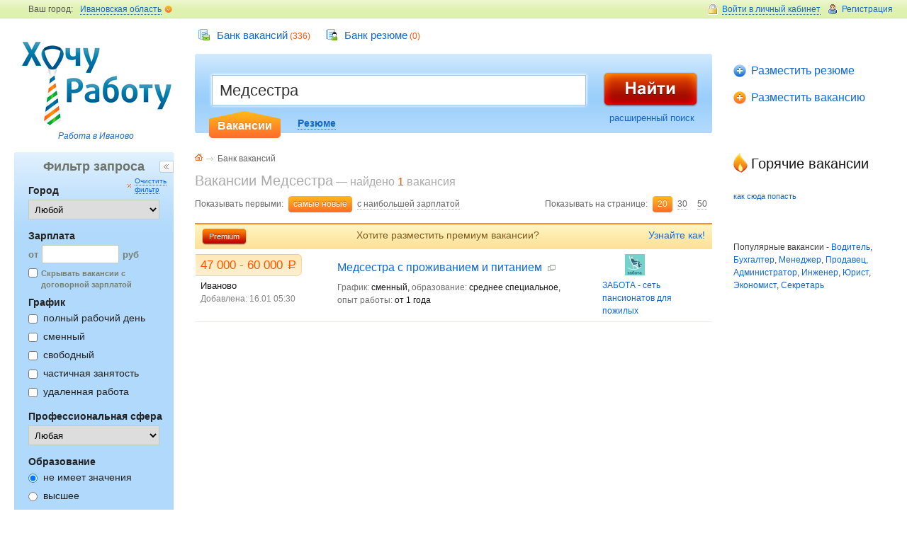

--- FILE ---
content_type: text/html; charset=utf-8
request_url: http://www.37hr.ru/jobs/vacancy?key=%D0%9C%D0%B5%D0%B4%D1%81%D0%B5%D1%81%D1%82%D1%80%D0%B0
body_size: 8166
content:
<!DOCTYPE html PUBLIC "-//W3C//DTD XHTML 2.0 Transitional//EN" "http://www.w3.org/TR/xhtml1/DTD/xhtml1-transitional.dtd">
<html>
<head>
    <title>Вакансии Медсестра в Иваново, работа Медсестра в Иваново / 37hr.ru</title>
    <link rel="stylesheet" type="text/css" media="screen" href="/css/reset.css" />
<link rel="stylesheet" type="text/css" media="screen" href="/css/styles.css" />
    <meta name="title" content="Вакансии Медсестра в Иваново, работа Медсестра в Иваново / 37hr.ru" />
<meta name="description" content="Поиск вакансий  Медсестра в Иваново на сайте Хочу Работу" />
<meta name="keywords" content="Вакансии Медсестра в Иваново, работа Медсестра в Иваново, вакансии Медсестра Иваново, работа Медсестра Иваново" />
<meta name="robots" content="index, follow" />
	<meta http-equiv="Content-Type" content="text/html; charset=utf-8" />
	<!--[if lte IE 7]><link rel="stylesheet" type="text/css" media="all" href="/css/style-ie6.css"><![endif]-->
    <!--[if lte IE 8]><link rel="stylesheet" type="text/css" media="all" href="/css/ie.css"><![endif]-->
    <link rel="stylesheet" type="text/css" media="print" href="/css/print.css" />
    <link rel="Shortcut Icon" type="image/x-icon" href="/images/favicon.ico" />
        <script>
        (function(i,s,o,g,r,a,m){i['GoogleAnalyticsObject']=r;i[r]=i[r]||function(){
            (i[r].q=i[r].q||[]).push(arguments)},i[r].l=1*new Date();a=s.createElement(o),
            m=s.getElementsByTagName(o)[0];a.async=1;a.src=g;m.parentNode.insertBefore(a,m)
        })(window,document,'script','//www.google-analytics.com/analytics.js','ga');
        ga('create', 'UA-48368203-6', '37hr.ru');
        ga('send', 'pageview');
    </script>
        <script type="text/javascript" src="/sf/prototype/js/prototype.js"></script>
<script type="text/javascript" src="/js/all.js"></script>
<script type="text/javascript" src="/sf/prototype/js/effects.js"></script>
<script type="text/javascript" src="/sf/prototype/js/controls.js"></script>
</head>
<body>
<div id="layer">
	<!--header-->
	<div id="header" class="clearfix">
		<div id="header-top" class="clearfix">
			<div id="login-block">
				<div class="login">
                    					<a href="#" id="login-f1" class="show-login" onclick="show_box('login-f'); return false;"><i>Войти в личный кабинет</i></a>
                                        					<div class="hover" id='login-f' style="display: none;">
						<span class="close"><a href="#" onclick="show_box('login-f'); return false;"><i>Войти в личный кабинет</i></a></span>
						<div class="login-form">
                            <div class="login-form-back clearfix">
                            <form id="loginForm" onsubmit="new Ajax.Updater('errors', '/static/login', {asynchronous:true, evalScripts:true, onComplete:function(request, json){Element.hide('loadMsg')}, onLoading:function(request, json){Element.show('loadMsg')}, parameters:Form.serialize(this)}); return false;" action="/static/login" method="post">                                    <input type="hidden" name="url" id="url" value="" />                                <div id="errors"></div>
                                <div id="loadMsg" style="display:none"><img align="left" hspace="7" title="Загрузка" src="/images/ajax-loader-cir-wait.gif" alt="Ajax-loader-cir-wait" />проверка...</div>
								<input id="login_n" name="login[name]" type="text" placeholder="Логин (e-mail)">
								<input id="passwd" name="login[password]"  type="password" placeholder="Пароль">
								<span class="login-button"><input name="" type="submit" value="Войти"></span>
                                <a class="forgot" href="/remind_password.html">Забыли<br> пароль?</a>							</form>
    						</div>
						</div>
					</div>
                    				</div><a class="registration" href="/register_step1.html">Регистрация</a>			</div>
			<div id="choise-town">
				<span>Ваш город:</span>
                				<div class="select-towns"  id='all_city1' ><a href="#" class="show-towns" onclick="show_box('all_city'); return false;"><i>Ивановская область</i></a>
					<div class="hover" id='all_city' style="display: none;">
						<span class="close-t"><span>
                            <a href="#" class="show-towns" onclick="show_box('all_city'); return false;"><i>Ивановская область</i></a>
                        </span></span>
						<div class="towns-list clearfix">
							<ul>
                                                                <li><a href="/geo/?id=3683">Заречный</a></li>
                                                                <li><a href="/geo/?id=3684">Иваново</a></li>
                                                                <li><a href="/geo/?id=3688">Кинешма</a></li>
                                                                <li><a href="/geo/?id=3689">Комсомольск</a></li>
                                                                <li><a href="/geo/?id=3693">Приволжск</a></li>
                                                                <li><a href="/geo/?id=3700">Шуя</a></li>
                                                                <li><a href="/geo/?id=1"><b>Ивановская область</b></a></li>
                                								<li class="pseudo-link"><a href="#">Работа в других городах</a></li>
							</ul>
						</div>
					</div>
				</div>
			</div>
            		</div>
		<div id="header-left">
			<div id="logo"><a href="/">&nbsp;</a></div>
            			<p><a href="/">Работа в Иваново</a></p>
            		</div>

		<div id="jobs-list">
			<ul>
                				<li class="ico1"><a href="/job/catalogVacancy.html">Банк вакансий</a> (336)</li>
				<li class="ico2"><a href="/job/catalogResume.html">Банк резюме</a> (0)</li>
<!--				<li class="ico3"><a href="#">Компании</a> (75)</li>
				<li class="ico4"><a href="#">Кадровые агентства</a> (112)</li>
-->			</ul>
		</div>

		<div id="add">
			<ul>
				                    <li id="add1"><a href="/cabinet/add_resume">Разместить резюме</a></li>
                    <li id="add2"><a href="/cabinet/add_vacancy">Разместить вакансию</a></li>
                			</ul>
		</div>

		<div id="main-search" style="margin:0 275px;">
			<div id="search-field">
                <form method="get" id="searchForm" action="/search/">                    				 	<table><tr><td>
						<div class="search-field-input-new">
                            <input type="text" name="key" value="Медсестра" autocomplete="on" size="30" id="main-field" placeholder="Поиск вакансий" /><div id="main-field_auto_complete" class="auto_complete"></div><script type="text/javascript">
//<![CDATA[
new Ajax.Autocompleter('main-field', 'main-field_auto_complete', '/job/prof', {});
//]]>
</script>                            <i class="l"></i><i class="r"></i></div>
						<div id="select-type">
							<ul>
								<li class="selected" id='vac-sear' onclick="setsear('1');"><input name="fs" id="field-select1" class="vac" type="radio" value="1" checked="checked"/><label for="field-select1"><span class="pseudo-link">Вакансии</span></label></li>
								<li  id='res-sear' onclick="setsear('2');"><input name="fs" id="field-select2" class="res" type="radio" value="2" /><label for="field-select2"><span class="pseudo-link">Резюме</span></label></li>
							</ul>
						</div>
					</td>
					<td class="search-field-button"><div><input name="" type="button" value="" onclick="$('searchForm').submit();" /></div></td></tr></table>
						<p class="search-more"><a href="/job/searchVacancy.html" id='dop_s'>расширенный поиск</a></p>
				 </form>
				<i class="tl"></i><i class="tr"></i><i class="bl"></i><i class="br"></i>
			</div>
		</div><!-- /main-search -->

	</div><!--/header-->

                    <div class="main-block main-block-pb clearfix">
	<div class="left-block-width">
		<div class="center-block-width">
			<div class="center-block">
				<div class="content-block-width">

					<div id="breadcrumbs">
						<ul class="clearfix">
							<li class="br-home"><a href="/"></a></li>
                            <li><a href="/job/catalogVacancy.html">Банк вакансий</a></li>
                            						</ul>
					</div><!-- /breadcrumbs -->

					<div class="content-block">
						<!--<div class="subscribe"><span class="pseudo-link"><a href="#">Подписаться на новые</a></span></div>-->
                        <div class="h1 finded">
                                                            <h1>Вакансии Медсестра</h1>
                                — найдено <span>1</span> вакансия                                                    </div>
						<div class="sort-block clearfix">
							<p class="show-list"><span class="legend">Показывать на странице:</span>
                                <span class="selected"><a href="/jobs/vacancy?&amp;key=%D0%9C%D0%B5%D0%B4%D1%81%D0%B5%D1%81%D1%82%D1%80%D0%B0">20</a></span>
                                <span class="pseudo-link"><a href="/jobs/vacancy?size=30&amp;key=%D0%9C%D0%B5%D0%B4%D1%81%D0%B5%D1%81%D1%82%D1%80%D0%B0">30</a></span>
                                <span class="pseudo-link"><a href="/jobs/vacancy?size=50&amp;key=%D0%9C%D0%B5%D0%B4%D1%81%D0%B5%D1%81%D1%82%D1%80%D0%B0">50</a></span></p>
							<p class="sort-list"><span class="legend">Показывать первыми:</span>
                                <span class="selected"><a href="/jobs/vacancy?&amp;key=%D0%9C%D0%B5%D0%B4%D1%81%D0%B5%D1%81%D1%82%D1%80%D0%B0">самые новые</a></span>
                                <span class="pseudo-link"><a href="/jobs/vacancy?sort=price&amp;key=%D0%9C%D0%B5%D0%B4%D1%81%D0%B5%D1%81%D1%82%D1%80%D0%B0">с наибольшей зарплатой</a></span>
                            </p>
						</div>
						<table class="search-results">
							<tbody>
								<tr>
									<td colspan="6" class="premium">
										<a href="#" onclick="dm_window('/job/window?vid=premium_vac_window');return false;" class="how-premium">Узнайте как!</a>
										<span><a href="#"  onclick="dm_window('/job/window?vid=premium_vac_window');return false;">Premium</a></span>
										Хотите разместить премиум вакансии?
									</td>
								</tr>
							</tbody>
						</table>
                                                                            						<div id="5595" class="job-item-new ">
							<table>
								<tr>
									<td class="job-new-ptd">
										<div class="clearfix"><div class="job-new-pay">
                                                <strong>47 000 - 60 000 <span class="rub">a</span></strong>
                                                                                            </div>
                                        </div>
										<div class="job-new-town">Иваново</div>
										<div class="job-new-data">Добавлена: 16.01 05:30</div>
										<div class="job-new-add" id="f5595">
                                                                                        <a href="#" onclick="auth_or_reg('/job/authOrReg');return false;"><i></i>в избранное</a><span></span>                                        </div>
									</td>
									<td class="job-new-details">
										<div class="job-new-details-pad">
											<div class="clearfix">
												<h3>
                                                                                                        <a href="/jobs/vac/5595">Медсестра с проживанием и питанием</a><span class="ico-link"><a href="/jobs/vac/5595" title="открыть в новой вкладке" target="_blank"></a></span>
                                                </h3>
											</div>
											<p><span class="grey">График:</span> сменный, <span class="grey">образование:</span> среднее специальное, <span class="grey">опыт работы:</span> от 1 года                                            </p>
										</div>
									</td>
									<td class="job-news-logo">
                                        <img src="/index.php/images/logo/8223/0l-gZLaxfraW0_y7iAO-T0XHfrIcxXS0_cut-photo-ru_91x30.jpg" alt="0l-gZLaxfraW0_y7iAO-T0XHfrIcxXS0_cut-photo-ru_91x30" /><br><a href="/job/firmId/id/153043">ЗАБОТА - сеть пансионатов для пожилых</a>										<!--<img src="images/firm-logo.png" width="91" height="20" alt="" /><a href="#">«Касперский»</a>-->
									</td>
								</tr>
							</table>
						</div>
                                                                                                                                                        <div style="margin: 45px 10px 10px 10px;font-size: 12px;color: #3c3c3c;text-align: justify;">
    </div>                        					</div><!--/content-block-->
				</div><!--/center-block-width-->
			</div><!--/center-block-->
			<div class="left-block">
				<div class="filter"><div class="filter-back">
					<div id="hide-filter"><a href="#" onclick="$('layer').addClassName('filter-hidden') ;setCookie('vac_search',1,360,'/');">&larr;</a></div>
					<form name="filter" id="filter" action="/jobs/vacancy">
                        <input type="hidden" name="key" id="key" value="Медсестра" />                        <input type="hidden" name="size" id="size" value="20" />					<p class="h2">Фильтр запроса</p>
                    <div id="clear-filter" style="display:block"><span onclick="window.location='/jobs/vacancy';">Очистить фильтр</span></div>
					<p class="h3"><label for="f1">Город</label>
						<span class="select">
							<select name="city" id="f1">
                                                                <option value="0">Любой</option>
                                                                    <option value="3683" >Заречный</option>
                                                                    <option value="3684" >Иваново</option>
                                                                    <option value="3688" >Кинешма</option>
                                                                    <option value="3689" >Комсомольск</option>
                                                                    <option value="3693" >Приволжск</option>
                                                                    <option value="3700" >Шуя</option>
                                							</select>
						</span>
					</p>
					<p class="h3"><label for="f2">Зарплата</label><br /><span class="input">от<input name="price" id="f2" type="text" value="" />руб</span>
					<span class="mini"><input name="is_price" id="f3" type="checkbox" value="1"  /><label for="f3">Скрывать вакансии с договорной зарплатой</label></span></p>
					<p class="h3">График</p>
					<dl>
                                                                            <dd><input name="shed1" type="checkbox" value="1" id="shed1" /><label for="shed1">полный рабочий день</label></dd>
                                                    <dd><input name="shed2" type="checkbox" value="2" id="shed2" /><label for="shed2">сменный</label></dd>
                                                    <dd><input name="shed3" type="checkbox" value="3" id="shed3" /><label for="shed3">свободный</label></dd>
                                                    <dd><input name="shed4" type="checkbox" value="4" id="shed4" /><label for="shed4">частичная занятость</label></dd>
                                                    <dd><input name="shed5" type="checkbox" value="5" id="shed5" /><label for="shed5">удаленная работа</label></dd>
                        					</dl>
					<p class="h3"><label for="f9">Профессиональная сфера</label>
						<span class="select">
							<select name="cat_id" id="f9">
                                <option value="0">Любая</option>
                                								    <option value="71" >IT, Компьютеры, Интернет</option>
                                								    <option value="64" >Банки, Финансы</option>
                                								    <option value="65" >Бухгалтерия, Аудит</option>
                                								    <option value="105" >Вахта</option>
                                								    <option value="66" >Государственная служба</option>
                                								    <option value="67" >Дизайн, Творческие профессии</option>
                                								    <option value="68" >Домашний персонал</option>
                                								    <option value="104" >Другие сферы деятельности</option>
                                								    <option value="69" >Инженерно-технический персонал (ИТР)</option>
                                								    <option value="70" >Искусство, Культура, Развлечения</option>
                                								    <option value="72" >Кадровые службы, HR-специалисты</option>
                                								    <option value="73" >Кафе, Рестораны, Питание</option>
                                								    <option value="74" >Маркетинг, Реклама и PR</option>
                                								    <option value="75" >Медицина, Фармацевтика</option>
                                								    <option value="76" >Модельный и Шоу-бизнес</option>
                                								    <option value="103" >Недвижимость</option>
                                								    <option value="77" >Нефть, Газ, Энергетика</option>
                                								    <option value="78" >Образование, Наука, Консалтинг</option>
                                								    <option value="79" >Охрана, Служба безопасности, Полиция</option>
                                								    <option value="80" >Работа без специальной подготовки</option>
                                								    <option value="81" >Работа для пенсионеров</option>
                                								    <option value="82" >Работа для студентов</option>
                                								    <option value="83" >Работа для школьников</option>
                                								    <option value="99" >Работа на дому, удаленная работа</option>
                                								    <option value="106" >Работа на лето</option>
                                								    <option value="84" >Рабочие специальности, Производство (кроме ИТР)</option>
                                								    <option value="85" >Региональные, Торговые представители</option>
                                								    <option value="86" >Розничная и Оптовая торговля</option>
                                								    <option value="87" >Сезонная, Временная работа</option>
                                								    <option value="88" >Секретариат, АХО</option>
                                								    <option value="89" >Сельское хозяйство, Агробизнес</option>
                                								    <option value="90" >Склад, Логистика, ВЭД</option>
                                								    <option value="91" >СМИ, Издательство, Полиграфия</option>
                                								    <option value="92" >Спорт, Фитнес, Салоны красоты</option>
                                								    <option value="93" >Страхование</option>
                                								    <option value="94" >Строительство, Архитектура</option>
                                								    <option value="95" >Сфера услуг, Сервис</option>
                                								    <option value="96" >Телекоммуникации и Связь</option>
                                								    <option value="97" >Транспорт, Автобизнес</option>
                                								    <option value="98" >Туризм, Гостиничное дело </option>
                                								    <option value="100" >Управление, Топ-менеджмент высшего и среднего звена</option>
                                								    <option value="101" >Юриспруденция</option>
                                							</select>
						</span>
					</p>
					<p class="h3">Образование</p>
					<dl>
                                                    <dd><input name="edu" id="edu0" type="radio" value="0" checked/><label for="edu0">не имеет значения</label></dd>
                                                    <dd><input name="edu" id="edu1" type="radio" value="1" /><label for="edu1">высшее</label></dd>
                                                    <dd><input name="edu" id="edu2" type="radio" value="2" /><label for="edu2">неполное высшее</label></dd>
                                                    <dd><input name="edu" id="edu3" type="radio" value="3" /><label for="edu3">среднее специальное</label></dd>
                                                    <dd><input name="edu" id="edu4" type="radio" value="4" /><label for="edu4">среднее</label></dd>
                        					</dl>
					<p class="h3"><label for="f15">Опыт работы</label>
						<span class="select">
							<select name="exp" id="f15">
                                                                <option value="0" selected>не имеет значения</option>
                                                                <option value="99" >без опыта работы</option>
                                                                <option value="2" >от 1 года</option>
                                                                <option value="3" >от 2 лет</option>
                                                                <option value="5" >от 3 лет</option>
                                                                <option value="6" >более 5 лет</option>
                                							</select>
						</span>
					</p>
					<p class="h3"><label for="f16">Пол</label>
						<span class="select">
							<select name="sex" id="f16">
								<option value="0">Любой</option>
                                <option value="1" > мужской</option>
                                <option value="2" > женский</option></td>
							</select>
						</span>
					</p>
					<p class="h3"><label for="f18">Показать вакансии</label>
						<span class="select">
							<select name="is_new" id="f18">
                                <option value="0"  selected="selected">за все время</option>
                                <option value="1" >за последние сутки</option>
                                <option value="3" >за последние 3 дня</option>
                                <option value="7" >за последнюю неделю</option>
                                <option value="14" >за последние 2 недели</option>
                                <option value="30" >за последний месяц</option>
							</select>
						</span>
					</p>
					<span class="filter-button"><input name="" type="submit" value="Применить" /></span>
					</form>
					<i class="tl"></i><i class="tr"></i><i class="bl"></i><i class="br"></i>
				</div></div>

			</div><!--/left-block-->
		</div><!--/center-block-width-->
	</div><!--/left-block-width-->
	<div class="right-block">
        		<h2 class="hot-vac">Горячие вакансии</h2>
		<dl class="list-hot-vacations">
                        		</dl>
        <p class="mini"><a href="#" onclick="dm_window('/job/window?vid=hot_vac_window');return false;">как сюда попасть</a></p>
		<br /><br />
        <div style="color: #3c3c3c;font-size: 12px;"><br>Популярные вакансии -
        <a href="/jobs/vacancy?key=%D0%92%D0%BE%D0%B4%D0%B8%D1%82%D0%B5%D0%BB%D1%8C">Водитель</a>,
        <a href="/jobs/vacancy?key=%D0%91%D1%83%D1%85%D0%B3%D0%B0%D0%BB%D1%82%D0%B5%D1%80">Бухгалтер</a>,
        <a href="/jobs/vacancy?key=%D0%9C%D0%B5%D0%BD%D0%B5%D0%B4%D0%B6%D0%B5%D1%80">Менеджер</a>,
        <a href="/jobs/vacancy?key=%D0%9F%D1%80%D0%BE%D0%B4%D0%B0%D0%B2%D0%B5%D1%86">Продавец</a>,
        <a href="/jobs/vacancy?key=%D0%90%D0%B4%D0%BC%D0%B8%D0%BD%D0%B8%D1%81%D1%82%D1%80%D0%B0%D1%82%D0%BE%D1%80">Администратор</a>,
        <a href="/jobs/vacancy?key=%D0%98%D0%BD%D0%B6%D0%B5%D0%BD%D0%B5%D1%80">Инженер</a>,
        <a href="/jobs/vacancy?key=%D0%AE%D1%80%D0%B8%D1%81%D1%82">Юрист</a>,
        <a href="/jobs/vacancy?key=%D0%AD%D0%BA%D0%BE%D0%BD%D0%BE%D0%BC%D0%B8%D1%81%D1%82">Экономист</a>,
        <a href="/jobs/vacancy?key=%D0%A1%D0%B5%D0%BA%D1%80%D0%B5%D1%82%D0%B0%D1%80%D1%8C">Секретарь</a></div>
	</div><!--/right-block-->
</div><!--/main-block-->

<div id="show-filter"><a href="#" onclick="$('layer').removeClassName('filter-hidden') ;setCookie('vac_search',0,360,'/');"></a></div>
<script type="text/javascript">if(document.viewport.getDimensions().width<1200)$('layer').addClassName('filter-hidden') ;if(getCookie('vac_search')==1)$('layer').addClassName('filter-hidden') ;</script>
</div><!--/layer-->

<!--footer-->
<div id="footer">
	<div id="footer-wrapper">
		<div id="made-by"></div>
		<div id="copyright">
			<p><span>&copy;</span> 2012-2026 «Хочу Работу» в Иваново</p>
            <!--noindex-->
			<p><a href="/home/support">Техническая поддержка</a></p>
			<div class="counters">
                                <!--LiveInternet counter--><script type="text/javascript"><!--
                document.write("<a href='http://www.liveinternet.ru/click' "+
                "target=_blank><img src='//counter.yadro.ru/hit?t44.1;r"+
                escape(document.referrer)+((typeof(screen)=="undefined")?"":
                ";s"+screen.width+"*"+screen.height+"*"+(screen.colorDepth?
                screen.colorDepth:screen.pixelDepth))+";u"+escape(document.URL)+
                ";h"+escape(document.title.substring(0,80))+";"+Math.random()+
                "' alt='' title='LiveInternet' "+
                "border='0' width='31' height='31'><\/a>")
                //--></script><!--/LiveInternet-->
                                                        <!-- Yandex.Metrika counter --><script type="text/javascript">(function (d, w, c) { (w[c] = w[c] || []).push(function() { try { w.yaCounter24088471 = new Ya.Metrika({id:24088471, webvisor:true, clickmap:true, trackLinks:true, accurateTrackBounce:true}); } catch(e) { } }); var n = d.getElementsByTagName("script")[0], s = d.createElement("script"), f = function () { n.parentNode.insertBefore(s, n); }; s.type = "text/javascript"; s.async = true; s.src = (d.location.protocol == "https:" ? "https:" : "http:") + "//mc.yandex.ru/metrika/watch.js"; if (w.opera == "[object Opera]") { d.addEventListener("DOMContentLoaded", f, false); } else { f(); } })(document, window, "yandex_metrika_callbacks");</script><noscript><div><img src="//mc.yandex.ru/watch/24088471" style="position:absolute; left:-9999px;" alt="" /></div></noscript><!-- /Yandex.Metrika counter -->
                			</div>
            <!--/noindex-->
		</div>
		<div id="footer-center">
			<table>
				<tr>
					<td>
						<div id="footer-tel">
							<!--<p><span>+7(3412)</span><strong>67-68-00</strong></p>-->
							<ul>
                                <!--noindex-->
								<li><a href="/site/contact/">Контакты</a></li>
								<li><a href="/site/about/">О проекте</a></li>
								<li><a href="/site/adv/">Размещение рекламы</a></li>
                                <li>
                                    <noindex>
                                    <a href="http://hraboty.reformal.ru" onclick="Reformal.widgetOpen();return false;" onmouseover="Reformal.widgetPreload();"><img src="/images/ico/iando.jpg" alt="Идеи и отзывы"> </a><script type="text/javascript">
                                        var reformalOptions = {
                                            project_id: 98754,
                                            show_tab: false,
                                            project_host: "hraboty.reformal.ru"
                                        };

                                        (function() {
                                            var script = document.createElement('script');
                                            script.type = 'text/javascript'; script.async = true;
                                            script.src = ('https:' == document.location.protocol ? 'https://' : 'http://') + 'media.reformal.ru/widgets/v3/reformal.js';
                                            document.getElementsByTagName('head')[0].appendChild(script);
                                        })();
                                    </script><noscript><a href="http://reformal.ru"><img src="http://media.reformal.ru/reformal.png" /></a><a href="http://hraboty.reformal.ru">Идеи и отзывы</a></noscript>
                                    </noindex>
                                </li>
                                <!--/noindex-->
							</ul>
						</div>
					</td>
					<td>
                        <p><b>Работодателям</b></p>
						<p><a href="/site/posting/">Публикация вакансий</a></p>
						<p><a href="/site/access/">Доступ к базе резюме</a></p>
					</td>
					<td>
                        <p><b>Соискателям</b></p>
						<p><a href="/site/yslugsoiscat/">Продвижение резюме</a></p>
                        					</td>
				</tr>
			</table>
		</div>
	</div>
</div><!--/footer-->
<div style="margin-left:50px;padding-bottom:20px;color: #7B7B7B;">Перепечатка и любое использование материалов 37hr.ru возможны только с согласия редакции.</div>
<div id="fade" style="display: none;" onclick="sh('dm_window',0);sh('fade',0);return false;"></div>
<div id="dm_window" style="display: none;"></div>
<!-- BEGIN JIVOSITE CODE {literal} -->
<script type="text/javascript">
(function() { var widget_id = '22963';
var s = document.createElement('script'); s.type = 'text/javascript'; s.async = true; s.src = '//code.jivosite.com/script/widget/'+widget_id; var ss = document.getElementsByTagName('script')[0]; ss.parentNode.insertBefore(s, ss); })(); </script>
<!-- {/literal} END JIVOSITE CODE -->
</body>
</html>

--- FILE ---
content_type: text/plain
request_url: https://www.google-analytics.com/j/collect?v=1&_v=j102&a=2025541815&t=pageview&_s=1&dl=http%3A%2F%2Fwww.37hr.ru%2Fjobs%2Fvacancy%3Fkey%3D%25D0%259C%25D0%25B5%25D0%25B4%25D1%2581%25D0%25B5%25D1%2581%25D1%2582%25D1%2580%25D0%25B0&ul=en-us%40posix&dt=%D0%92%D0%B0%D0%BA%D0%B0%D0%BD%D1%81%D0%B8%D0%B8%20%D0%9C%D0%B5%D0%B4%D1%81%D0%B5%D1%81%D1%82%D1%80%D0%B0%20%D0%B2%20%D0%98%D0%B2%D0%B0%D0%BD%D0%BE%D0%B2%D0%BE%2C%20%D1%80%D0%B0%D0%B1%D0%BE%D1%82%D0%B0%20%D0%9C%D0%B5%D0%B4%D1%81%D0%B5%D1%81%D1%82%D1%80%D0%B0%20%D0%B2%20%D0%98%D0%B2%D0%B0%D0%BD%D0%BE%D0%B2%D0%BE%20%2F%2037hr.ru&sr=1280x720&vp=1280x720&_u=IEBAAAABAAAAACAAI~&jid=1768196726&gjid=266527548&cid=26927527.1768920889&tid=UA-48368203-6&_gid=583794528.1768920889&_r=1&_slc=1&z=1309193865
body_size: -283
content:
2,cG-8Q2TQBF4FR